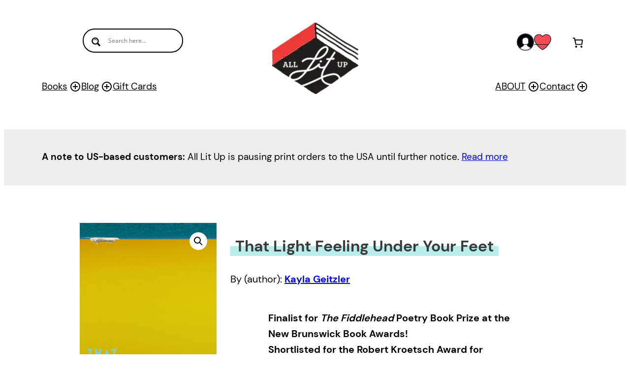

--- FILE ---
content_type: text/html; charset=UTF-8
request_url: https://alllitup.ca/wp-admin/admin-ajax.php
body_size: -142
content:
19.95